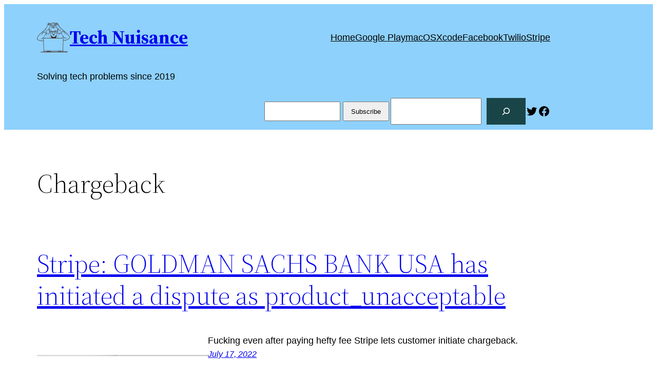

--- FILE ---
content_type: text/css
request_url: https://technuisance.com/wp-content/themes/technuisance-2022-child/style.css?ver=6.9
body_size: 505
content:
/*
Theme Name: technuisance 2022 child theme
Theme URI: https://technuisance.com/
Description: technuisance child theme for Twenty Twenty Two
Author: technuisance
Author URI: https://technuisance.com/
Template: twentytwentytwo
Version: 1.1
License: GNU General Public License v2 or later
License URI: https://www.gnu.org/licenses/gpl-2.0.html
Text Domain:  technuisance
*/


.has-text-align-center {
    margin: 0 !important;
}

.home-thumbnail {
    float:left; 
    margin-right: 20px !important;
    
}